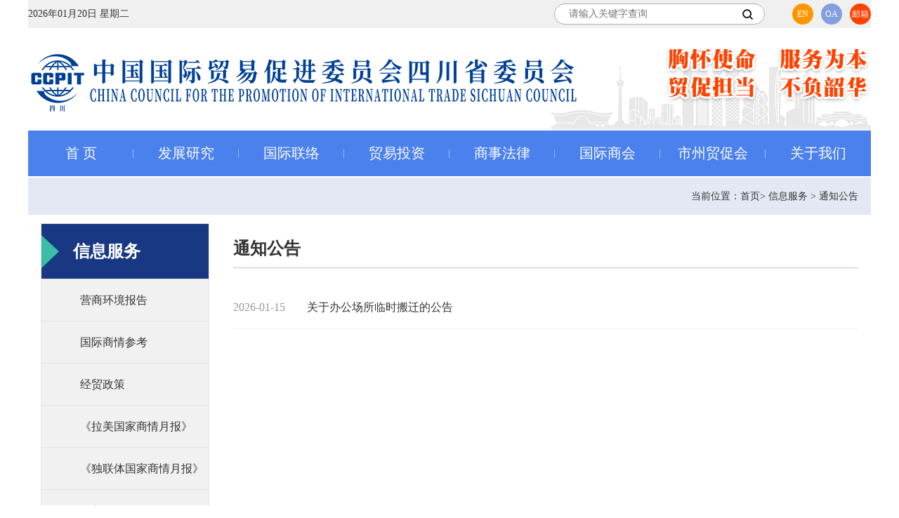

--- FILE ---
content_type: text/html; charset=utf-8
request_url: https://www.ccpit-sichuan.org/news.aspx?mid=95
body_size: 5503
content:

<!DOCTYPE html>

<html xmlns="http://www.w3.org/1999/xhtml">
<head><title>
	通知公告 - 中国国际贸易促进委员会四川省委员会
</title>
    <meta name="keywords" content="贸易促进委员会,贸促会,中国贸易促进委员会,四川贸促会,中国国际贸易促进委员会四川省委员会,中国国际商会四川商会,四川商会,ccpitsc," />
    <meta name="description" content="中国国际贸易促进委员会四川省委员会(简称四川省贸促会)，同时挂“中国国际商会四川商会”牌子。其会长(正厅级)、副会长(副厅级)按贸促会章程选举产生。内设秘书长、副秘书长。内设机构有办公室、国际合作部、会务信息部、展览部(挂展览办公室牌子)、法律事务部(挂出证认证部牌子)和机关党委。机关干部参照国家公务员管理。" />
    <meta charset="utf-8" /><meta name="format-detection" content="telephone=no" /><meta http-equiv="X-UA-Compatible" content="IE=edge,chrome=1" /><meta name="HandheldFriendly" content="true" /><link rel="stylesheet" type="text/css" href="css/style.css" /><link rel="stylesheet" type="text/css" href="css/swiper.min.css" />

    <script type="text/javascript" src="js/jquery.min.js"></script>
    <script type="text/javascript" src="js/swiper.min.js"></script>
    <script type="text/javascript" src="js/index.js"></script>
    <script src="/Inc/Search.js" type="text/javascript"></script>

</head>
<body>
    
<script type="text/javascript">
    function shousfo() {
        var kwd = $("#inkwd").val();
        if (kwd == "") {
            alert("请输入关键字……");
        } else {
            window.location.href = "/search.aspx?mid=100&kwd=" + kwd;
        }
    }
  
</script>
 <style>
         #roll {
            height: auto;
            width: 1200px;
		margin:0 auto;
            cursor: pointer;
            position: relative;
            z-index: 99999999999;
            animation: rollIn 1s forwards;
        }

        #roll img {
            height: auto;
            width: 100%;
           
        }
        @keyframes rollIn {
            0% { transform: translateY(-100%); opacity: 0; }
            100% { transform: translateY(0); opacity: 1; }
        }

        @keyframes rollOut {
            0% { transform: translateY(0); opacity: 1; }
            100% { transform: translateY(-100%); opacity: 0; }
        }
    </style>
<!--head-->


<script>
     // const imgElement = document.getElementById('roll');
           
       //     setTimeout(() => {
         //       imgElement.style.display = 'none';
           // }, 8000);
</script>
<div class="mchHead-top">
    <div class="w clearfix">
        <span class="time fl">2026年01月20日 星期二</span>
        <div class="tools fr">
            <a href="https://en.ccpit-sichuan.org/">EN</a> <a href="https://www.vstoa.com/oa/ccpitsc">OA</a><a href="http://mail.ccpit-sichuan.org">邮箱</a>
        </div>
        <div class="search fr">
            <input type="text" class="inpt" id="inkwd" placeholder="请输入关键字查询" maxlength="15" />
            <button class="btn" onclick="shousfo()"></button>
        </div>
    </div>
</div>
<div class="mchHead-site">
    <div class="w clearfix">
        <a href="index.aspx" class="logo fl">
            <img src="/images/logo.png"></a>
        <div class="slogan fr">
            <img src="/images/slogan.png">
        </div>
    </div>
</div>
<div class="mchHead-nav">
    <ul class="w clearfix">
        <li class="active">
            <a href="index.aspx" class="far">首    页</a>
        </li>
        <li>
            <a href="research.aspx?mid=111" class="far">发展研究</a>
            <div class="subNav">
                <a  href="/news.aspx?mid=241&sid=">专家智库</a><a  href="/danye.aspx?mid=242&sid=">数字贸易</a><a  href="/news.aspx?mid=193&sid=">企业调研</a><a  href="/news.aspx?mid=194&sid=">培训服务</a>
		<a href="news.aspx?mid=111&sid=">信息服务</a>
		<a href="news.aspx?mid=18&sid=">新闻中心</a>
            </div>
        </li>
        <li>
            <a href="contact.aspx?mid=83" class="far">国际联络</a>
            <div class="subNav">
                <a  href="/news.aspx?mid=83&sid=">贸易机会</a><a  href="/news.aspx?mid=82&sid=">对外交流</a><a  href="/danye.aspx?mid=84&sid=">联系方式</a><a  href="/danye.aspx?mid=172&sid=">合作伙伴</a><a  href="/danye.aspx?mid=256&sid=">驻蓉领事馆</a>
            </div>
        </li>
        <li>
            <a href="investment.aspx?mid=114" class="far">贸易投资</a>
            <div class="subNav">
                <a  href="/news.aspx?mid=150&sid=">贸易投资资讯</a><a  href="/news.aspx?mid=171&sid=">经贸活动</a><a  href="/news.aspx?mid=114&sid=">国内展会</a><a  href="/news.aspx?mid=115&sid=">国(境)外展会</a>
            </div>
        </li>
        <li>
            <a href="law.aspx?mid=86" class="far">商事法律</a>
            <div class="subNav">
		<a href="news.aspx?mid=285">商事认证</a>
		<a href="xhAbout.aspx?mid=86&sid=216">法律服务</a>
                <a  href="/news.aspx?mid=87&sid=">商事仲裁</a><a  href="/news.aspx?mid=91&sid=">最新动态</a><a  href="/news.aspx?mid=93&sid=">通知公告</a>
            </div>
        </li>
        <li>
            <a href="commerce.aspx?mid=53" class="far">国际商会</a>
            <div class="subNav">
                <a  href="/danye.aspx?mid=53&sid=">商会简介</a><a  href="/danye.aspx?mid=62&sid=">商会领导</a><a  href="/news.aspx?mid=243&sid=">秘书处机构</a><a  href="/news.aspx?mid=108&sid=">入会指南</a><a  href="/news.aspx?mid=79&sid=">商会动态</a><a  href="/members.aspx?mid=107&sid=">会员名录</a><a  href="/danye.aspx?mid=23&sid=">服务会员</a>
		<a href="news.aspx?mid=171&sid=">国际商情</a>
            </div>
        </li>
        <li><a href="danye.aspx?mid=249" class="far">市州贸促会</a>

        </li>
        <li>
            <a href="about.aspx?mid=106" class="far">关于我们</a>
            <div class="subNav">
                <a  href="/danye.aspx?mid=106&sid=">贸促会简介</a><a  href="/danye.aspx?mid=17&sid=">职能机构</a><a  href="/news.aspx?mid=276&sid=">主题教育</a><a  href="/news.aspx?mid=131&sid=">党的建设</a><a  href="/news.aspx?mid=196&sid=">定点帮扶</a><a  href="/news.aspx?mid=269&sid=">网络安全</a><a  href="/news.aspx?mid=21&sid=">信息公开</a><a  href="/news.aspx?mid=255&sid=">节约型机关</a>
            </div>
        </li>
    </ul>
</div>
<!--head End-->

    
    <!--当前位置-->
    <div class="pmain-add w">
        当前位置：首页> 信息服务 > 通知公告
    </div>
    <!--当前位置 End-->
    <!--main-->
    <div class="pmain w clearfix">
        <!--left-->
        
<div class="pleft fl">
    <h3 class="pleft-top">信息服务</h3>
    <div class="pleft-menu">
        <a href='news.aspx?mid=235''>营商环境报告</a><a href='news.aspx?mid=111''>国际商情参考</a><a href='news.aspx?mid=112''>经贸政策</a><a href='news.aspx?mid=169''>《拉美国家商情月报》</a><a href='news.aspx?mid=170''>《独联体国家商情月报》</a><a href='news.aspx?mid=277''>经贸资讯</a><a href='news.aspx?mid=95' class='active'>通知公告</a>
    </div>
    <div class="pleft-contact" >
      <h3 class="cn">联系方式</h3>
        <h4 class="en">Contact information</h4>
        <dl>
            <dt>（机关本部）咨询</dt>
            <!-- <dd style="font-size:14px">
地址：成都市金牛区蜀兴西街36号四川国际商会大厦1004室</dd>-->

<dd style="font-size:14px">因机关本部改造，目前临时地址：青羊区少城路27号少城大厦3楼310（人民公园地铁站D口）</dd>
	   <dd style="font-size:14px">联系电话：028-60590761</dd> 
	  <!--  <dd style="font-size:14px">电话：028-68909184 <br/>028-68909185</dd> -->
        </dl>
        <dl>
            <dt>（政务中心）咨询</dt>
            <dd style="font-size:14px">
地址：成都市青羊区草市街2号5楼四川省政务服务大厅四川省贸促会窗口</dd>
	    <dd style="font-size:14px">电话：028-67831630</dd>
        </dl>
        <dl>
            <dt><img src="images/qqq.png">QQ群：674037823<br/>&nbsp;&nbsp;&nbsp;&nbsp;&nbsp;&nbsp;&nbsp;&nbsp;&nbsp;&nbsp;&nbsp;&nbsp;&nbsp;&nbsp;&nbsp;&nbsp;&nbsp;&nbsp;446790204<br/>&nbsp;&nbsp;&nbsp;&nbsp;&nbsp;&nbsp;&nbsp;&nbsp;&nbsp;&nbsp;&nbsp;&nbsp;&nbsp;&nbsp;&nbsp;&nbsp;&nbsp;&nbsp;458444860<br/>&nbsp;&nbsp;&nbsp;&nbsp;&nbsp;&nbsp;&nbsp;&nbsp;&nbsp;&nbsp;&nbsp;&nbsp;&nbsp;&nbsp;&nbsp;&nbsp;&nbsp;&nbsp;904399187<br/></dt>
		<dt>邮箱： SCHFLB@126.com</dt>

        </dl>
    </div>
</div>


        <!--left End-->
        <!--right-->
        <div class="pright fr">
            <div class="pright-top clearfix">
                <h3 class="title fl">通知公告</h3>
                <div class="second fr">
                    
                </div>
            </div>
            <ul class="pright-news">
                

			
                        <li>
<!--DisplayNone_DATETIME_202503-->
<span>2026-01-15</span>

<a target="_Blank" href="newshow.aspx?mid=95&id=16758">关于办公场所临时搬迁的公告</a></li>
			
            </ul>
            <!--分页-->
            <div class="pright-page">
                
            </div>
            <!--分页 End-->
        </div>
        <!--right End-->
    </div>
    <!--main End-->

    
<script src="../Inc/jquery.js"></script>
<script src="../Inc/Search.js"></script>
<!--footer-->
<div class="mchFooter">
    <div class="w clearfix">
        <div class="mchFooter-contact fl">
            <p>办公地址：中国 · 成都 · 金牛区一品天下大街132号 四川国际商会会馆10-12层</p>
            <p>联系电话：（028）68909113</p>
            <p>办证咨询：机关本部（028）68909184　政务中心服务点（028）67831630</p>
            <p>传&nbsp;&nbsp;&nbsp;&nbsp;&nbsp;&nbsp;&nbsp;真：（028）68909100</p>
        </div>
        <ul class="mchFooter-code fr">
            <li>
                <img src="/images/140x140.jpg">
                <p>中国贸促会</p>
            </li>
            <li>
                <img src="/images/index_401.jpg">
                <p>四川省贸促会</p>
            </li>
            <li>
                <img src="/images/123456.jpg">
                <p>四川国际商会</p>
            </li>
            <li>
                <img src="/images/index_4.jpg">
                <p>四川省国际展览中心</p>
            </li>
            <li>
                <img src="/images/index_8.jpg">
                <p>贸法通</p>
            </li>
		 <li>
                <img src="/images/scjt.jpg">
                <p>四川调解中心</p>
            </li>
        </ul>
    </div>
</div>
<div class="mchFooter-copy">
    <div class="w">
<div style="width:300px;margin:0 auto; padding:20px 0;"><a target="_blank" href="http://www.beian.gov.cn/portal/registerSystemInfo?recordcode=51010602001367" style="display:inline-block;text-decoration:none;height:20px;line-height:20px;"><img src="/images/gongan.png" style="float:left;"/><p style="float:left;height:20px;line-height:20px;margin: 0px 0px 0px 5px; color:#939393;">川公网安备 51010602001367号</p></a>
</div>
        <img src="/images/blue.png">
        © 中国国际贸易促进委员会四川省委员会 版权所有 <a style="color: #fff;" href="https://beian.miit.gov.cn" target="_blank">蜀ICP备05030067号-1</a>      <!--网站访问量：<span class="orange">42593808</span>次<script type="text/javascript">var cnzz_protocol = (("https:" == document.location.protocol) ? " https://" : " http://");document.write(unescape("%3Cspan id='cnzz_stat_icon_1254472000'%3E%3C/span%3E%3Cscript src='" + cnzz_protocol + "s95.cnzz.com/stat.php%3Fid%3D1254472000%26show%3Dpic' type='text/javascript'%3E%3C/script%3E"));</script> -->
<script charset="UTF-8" id="LA_COLLECT" src="//sdk.51.la/js-sdk-pro.min.js"></script>
<script>LA.init({id: "JreBUd3sRsC8rTb4",ck: "JreBUd3sRsC8rTb4"})</script>
    </div>
</div>
<!--footer End-->

<!--飘窗-->
<div class="mchRight-sider" style="display:none;">
    <a href="javascript:void(0);">
        <img src="/images/piaochuang.png"></a>
</div>
<!--飘窗 End-->
<script language="JavaScript" type="text/javascript">
    ClickCount("spanCountPer/sysset/1/14");
</script>

    <link rel="stylesheet" type="text/css" href="css/ad.css" />
    <script type="text/javascript" src="js/floatingAd.js"></script>
    
</body>
</html>


--- FILE ---
content_type: text/html; charset=utf-8
request_url: https://www.ccpit-sichuan.org/Inc/Msgs.aspx?var=Count%2FspanCountPer%2Fsysset%2F1%2F14&ram=0.022879173035072142
body_size: 143
content:
Count|spanCountPer|42667874

--- FILE ---
content_type: text/css
request_url: https://www.ccpit-sichuan.org/css/style.css
body_size: 10716
content:
@charset "utf-8";
/* CSS Document */



body { background:#fff; background-size:cover auto;  font-size:14px; font-family: "Microsoft Yahei"; color:#333; -webkit-tap-highlight-color: transparent; min-width:1200px;}
input[type="text"], input[type="button"], input[type="submit"], input[type="reset"], textarea { font-family: "Microsoft Yahei"; -webkit-appearance: none; border-radius: 0; }
h1, h2, h3, h4, h5, h6 { font-weight: normal; }
ul, li, ol, dl, dt { list-style: none; }
img { border:0; vertical-align: top; max-width: 100% !important; }
a { text-decoration: none; color: #333; cursor: pointer; -webkit-transition: 0.3s; -moz-transition: 0.3s; -o-transition: 0.3s; transition: 0.3s; }
a:hover { text-decoration: none; color:#4b81ed; }
table { border-collapse: collapse; border: 0; }
* { margin: 0; padding: 0; border: 0; font-size: 100%; outline: none; box-sizing: border-box; -moz-box-sizing: border-box; -webkit-box-sizing: border-box; }
.clearfix:after { clear: both; content: ' '; display: block; font-size: 0; line-height: 0; visibility: hidden; width: 0; height: 0; }
.clearfix { zoom: 1 }
.fl { float: left; }
.fr { float: right; }
.w { width:1200px; margin: 0 auto; }
.hide { display: none; }


/**index**/
.mchHead-top{ background:#f0f0f0; padding:5px 0; line-height:30px; width:1200px; margin:auto;} 
.mchHead-top .search{ background:#fff; width:300px; height:30px; position:relative; border:1px #adadad solid; border-radius:20px;}
.mchHead-top .search .inpt{ background:none; float:left; padding-left:20px; width:100%; height:28px; line-height:28px;}
.mchHead-top .search .btn{ background:url(../images/search.png) no-repeat center; width:28px; height:28px; position:absolute; right:10px; top:0; cursor:pointer;}
.mchHead-top .tools { padding-left:28px;}
.mchHead-top .tools a{ background:#ff9600; font-family:Bebas; width:30px; height:30px; float:left; text-align:center; margin-left:11px; color:#fff; font-size:12px; border-radius:50px;}
.mchHead-top .tools a:nth-child(2){ background:#849fdf;}
.mchHead-top .tools a:last-child{ background:#ff4200;}

.mchHead-site{ width:1200px; margin:auto; background:#fff;}
.mchHead-site .w{ background:url(../images/mchHead-bg.png) no-repeat right bottom; padding:26px 0;}
.mchHead-nav{ width:100%; position:relative; z-index:99;}
/*.mchHead-nav.topFix{ background:#f1f1f1; position:fixed; left:0; top:20px;}*/
.mchHead-nav ul{ background:#4b81ed;}
.mchHead-nav li{ float:left; text-align:center; position:relative; width:12.5%;}
.mchHead-nav li:before{ content:''; background:#9cb7ec; width:1px; height:12px; position:absolute; right:0; top:50%; margin-top:-6px;}
.mchHead-nav li:last-child:before{ display:none;}
.mchHead-nav li a.far{ display:inline-block; font-size:20px; line-height:65px; color:#fff; position:relative;}
.mchHead-nav li a.far:before{ content:''; background:#fff; width:0; height:4px; position:absolute; left:50%; bottom:5px; transition:all 0.4s;}
.mchHead-nav li .subNav{ background:#4b81ed; width:100%; position:absolute; left:0; top:100%; padding:5px 0; display:none;}
.mchHead-nav li .subNav a{ display:block; font-size:16px; padding:8px 0; line-height:22px; color:#fff;}
.mchHead-nav li .subNav a:hover{ background:#fff; color:#4b81ed;}
.mchHead-nav li.active a.far{ width:100%; left:0;}



.mchBanner-floor{ background:#f1f1f1; padding-top:12px;}
.mchBanner{ position:relative; overflow:hidden;}
.mchBanner li{ position:relative; height:420px; overflow:hidden;}
.mchBanner li img{ width:100%;}
.mchBanner li .tit{ background:url(../images/banner-black.png) repeat-x bottom; padding:100px 20px 20px 20px; font-size:20px; color:#fff; width:100%; position:absolute; left:0; bottom:0; z-index:2; overflow:hidden; text-overflow:ellipsis; white-space:nowrap; }
.mchBanner .swiper-button-next, .mchBanner .swiper-button-prev{ background:url(../images/banner-arrow.png) no-repeat; width:33px; height:69px; margin-top:-35px;}
.mchBanner .swiper-button-prev{ background-position:0 0; left:0;}
.mchBanner .swiper-button-prev:hover{ background-position:-34px 0;}
.mchBanner .swiper-button-next{ background-position:0 -70px; right:0;}
.mchBanner .swiper-button-next:hover{ background-position:-34px -70px;}


.mchQuick-floor{ margin-top:15px;}
.mchQuick-floor a{ background:#688ed3; width:20%; float:left; padding:25px 20px 0 20px ; min-height:130px; border-left:1px #fff solid; border-right:1px #fff solid;}
.mchQuick-floor a .icon{ width:70px;}
.mchQuick-floor a .word{ width:calc(100% - 70px); padding-left:25px;}
.mchQuick-floor a .word .cn{ font-size:20px; color:#fff;}
.mchQuick-floor a .word .en{ font-size:12px; line-height:18px; color:rgba(255,255,255,.55); text-transform:uppercase; margin-bottom:8px;height: 35px;overflow : hidden;text-overflow: ellipsis;display: -webkit-box;-webkit-line-clamp: 2;-webkit-box-orient: vertical;}
.mchQuick-floor a:nth-child(2n+2){ background:#4e73bc;}


.mchNews-floor{ margin-top:15px;}
.mchNews-floor .w{ position:relative;}

.mchNews-Tab{ width:580px; position:absolute; right:0; top:0;}
.mchNews-Tab a{ background:#e8e8e8; width:50%; text-align:center; line-height:50px; font-size:24px; color:#666; float:left; position:relative; border-right:2px #fff solid;}
.mchNews-Tab a.active{ background:#5a7edb url(../images/word-bg.jpg) no-repeat left center; font-weight:bold; color:#fff;}
.mchNews-Tab a.active:before{content:''; height:0; width:0; display:block; border:5px transparent solid; border-bottom-width:0; border-top-color:#5a7edb; position:absolute; top:50px; left:50%; margin-left:-3px;}


.mchNews-figure{ width:580px; position:relative; overflow:hidden;}
.mchNews-figure li{ position:relative; height:380px; overflow:hidden;}
.mchNews-figure li .pic{ background-position:center; background-size:cover; width:100%; height:100%; display:inline-block; transition:all 0.4s;}
.mchNews-figure li .tit{ background:url(../images/banner-black.png) repeat-x bottom; font-size:16px; color:#fff; padding:110px 10px 15px 10px; width:100%; position:absolute; left:0; bottom:0; z-index:2; overflow:hidden; text-overflow:ellipsis; white-space:nowrap; }
/**.mchNews-figure li:hover .pic{ transform:scale(1.05); -moz-transform:scale(1.05); -webkit-transform:scale(1.05);}**/

.mchNews-figure .swiper-pagination{ width:auto !important; left:auto !important; right:8px; font-size:0; bottom:45px !important;}
.mchNews-figure .swiper-pagination-bullet{ background:#fff; width:10px; height:10px; margin:0 8px 0 0!important; transition:all 0.4s; opacity:1; }
.mchNews-figure .swiper-pagination-bullet-active{ background:#4b81ed;} 

.mchNews-list{ width:580px; padding-top:110px;}
.mchNews-list li{ padding:16px 0; overflow:hidden; border-bottom:1px #ececec solid;}
.mchNews-list li:last-child{ padding-bottom:0; border-bottom:0;}
.mchNews-list li .date{ text-align:center;}
.mchNews-list li .date .d{ font-size:20px; line-height:1; color:#333;}
.mchNews-list li .date .y{ background:#eaeaea; line-height:20px; font-size:16px; color:rgba(0,0,0,.7); margin-top:8px;}
.mchNews-list li .word{ width:calc(100% - 135px);}
.mchNews-list li .word .t{ font-size:16px; font-weight:bold; overflow:hidden; text-overflow:ellipsis; white-space:nowrap; }
.mchNews-list li .word .c{ color:#999; margin-top:10px; display: none;}


.mchActivit-floor{ background:#f1f1f1; padding:25px 0; width:1200px; margin:auto; margin-top:15px;}
.mchActivit-title .cn{ background:url(../images/mchActivit-tit.png) no-repeat center; font-size:24px; font-weight:bold; text-align:center;}
.mchActivit-title .en{ color:#666; text-align:center; margin-top:8px;}
.mchActivit-list{ margin-top:20px; overflow:hidden; margin-left:-20px;}
.mchActivit-list li{ width:calc(25% - 20px); float:left; margin-left:20px; text-align:center;}
.mchActivit-list li .pic{ height:142px; overflow:hidden;}
.mchActivit-list li .pic img{ max-height:100%; transition:all 0.4s;}
.mchActivit-list li .tit{ text-align:center; margin-top:10px; overflow:hidden; text-overflow:ellipsis; white-space:nowrap; }
.mchActivit-list li:hover .pic img{ transform:scale(1.05); -moz-transform:scale(1.05); -webkit-transform:scale(1.05);}


.mchTrade-floor{ margin-top:15px;}
.mchTrade-left{ width:380px;}
.mchTrade-title{ padding-bottom:12px; padding-left:9px; border-bottom:4px #0061ae solid;}
.mchTrade-title .cn{ font-size:24px; font-weight:bold;}
.mchTrade-title .en{ color:#666; padding:10px 0 0 12px;}
.mchTrade-title .mo{ background:url(../images/more.png) no-repeat; width:23px; height:23px; float:right; margin-top:6px;}
.mchTrade-list li{ background:#418ff9; margin-top:15px; padding:18px 17px 23px 17px;}
.mchTrade-list li:first-child{ margin-top:10px;}
.mchTrade-list li .t{ font-size:18px; font-weight:bold; color:#fff; overflow:hidden; text-overflow:ellipsis; white-space:nowrap; }
.mchTrade-list li .c{ margin-top:12px; line-height:24px; height:48px; overflow:hidden; color:rgba(255,255,255,.58);}
.mchTrade-list li:nth-child(2){ background:#136eea;}
.mchTrade-list li:nth-child(3){ background:#1360c9;}
.mchTrade-list li:nth-child(4){ background:#0e4b9e;}

.mchTrade-middle{ width:410px; padding-left:45px;}
.mchTrade-oppor + .mchTrade-oppor{ margin-top:45px;}
.mchTrade-oppor-list li{ font-size:16px; position:relative; padding-left:25px; margin-top:22px; line-height: 24px; overflow:hidden; text-overflow:ellipsis; white-space:nowrap;}
.mchTrade-oppor-list li:before{ content:''; background:#3366cc; width:5px; height:5px; position:absolute; left:9px; top:50%; transform:translateY(-50%);}

.mchTrade-right{ width:350px;}
.mchTrade-service + .mchTrade-oppor{ margin-top:49px;}
.mchTrade-service-menu{ background:url(../images/service-bg.png) no-repeat; height:210px; position:relative; margin-top:16px;}
.mchTrade-service-menu a{ padding-top:50px; font-size:15px; position:absolute;}
.mchTrade-service-menu a:nth-child(1){ color:#30960c; left:10px; top:15px;}
.mchTrade-service-menu a:nth-child(2){ color:#2b65cb; right:10px; top:15px;}
.mchTrade-service-menu a:nth-child(3){ color:#d58700; left:10px; bottom:15px;}
.mchTrade-service-menu a:nth-child(4){ color:#2e3e88; right:10px; bottom:15px;}
.mchTrade-service-menu a:nth-child(5){ width:90px; text-align:center; color:#006600; line-height:22px; left:50%; margin-left:-45px; top:55px;}


.mchTrain-floor{ background:#f1f1f1; padding:30px 0 20px 0; width:1200px; margin:auto; margin-top:15px;}
.mchTrain-pic{ text-align:center; font-size:0;}
.mchTrain-pic li{ display:inline-block; vertical-align:top; padding:0 55px;}
.mchTrain-news{ margin-top:28px;}
.mchTrain-news .n-tit{ background:#d36f04; line-height:25px; color:#fff; padding:0 8px; border-radius:5px;}
.mchTrain-news .n-list{ width:calc(100% - 90px); line-height:25px; height:25px; overflow:hidden;}
.mchTrain-news .n-list li span{ margin-left:45px; color:#999;}


.mchLinks-floor{ margin-top:15px;}
.mchLinks{ overflow:hidden;}
.mchLinks li{ height:50px; position:relative; border:1px #e9e9e9 solid;}
.mchLinks li img{ max-height:100%; position:absolute; left:50%; top:50%; transform:translate(-50%,-50%);}


.mchFooter{ background:#fff; margin-top:15px; padding:15px 0; border-top:1px #d9d9d9 solid;}
.mchFooter-contact{ line-height:30px;}
.mchFooter-code li{ float:left; text-align:center; margin-left:15px; color:#666;}
.mchFooter-code li img{ width:94px; margin-bottom:10px; border:1px #e9e9e9 solid;}
.mchFooter-copy{ background:#363636; text-align:center; padding:13px 0; line-height:23px; color:#dbdbdb;}
.mchFooter-copy .orange{ color:#ffc600;}

.mchRight-sider{ width:142px; position:fixed; right:15px; top:50%; transform:translateY(-50%); z-index:1000;}
.mchRight-sider a{ display:block; border-radius:50%; box-shadow:2px 0 8px rgba(0,0,0,.55);}


/**二级页面**/
.pmain-add{ background:#e3e8f4; line-height:53px; padding-right:18px; text-align:right; margin-top:2px;}
.pmain{ background:#fff; padding:12px 18px 30px 18px;}
.pleft{ width:240px;}
.pleft-top{ background:#183884 url(../images/pleft-top.jpg) no-repeat left center; font-size:24px; font-weight:bold; color:#fff; line-height:78px; padding-left:45px; border:1px #e5e5e5 solid;}
.pleft-menu a{ background:#f1f1f1; font-size:16px; line-height:59px; position:relative; padding-left:55px; display:block;  border:1px #e5e5e5 solid; border-top:0;}
.pleft-menu a.active, .pleft-menu a:hover{ font-weight:bold; color:#2e67da;}
.pleft-menu a.active:before, .pleft-menu a:hover:before{ content:''; background:url(../images/pleft-arrow.png) no-repeat; width:16px; height:16px; position:absolute; right:29px; top:50%; transform:translateY(-50%);}
.pleft-contact{ background:#4e73bc url(../images/pleft-contact.jpg) no-repeat right top; margin-top:33px; padding:20px; color:#fff;}
.pleft-contact .cn{ font-size:22px; font-weight:bold;}
.pleft-contact .en{ padding:8px 0 10px 0; border-bottom:1px  solid rgba(255,255,255,.25);}
.pleft-contact dl{ margin-top:20px;}
.pleft-contact dl dt{ line-height:22px;}
.pleft-contact dl dd{ font-size:18px;}

.pright{ width:890px;}
.pright-top{ padding:20px 0 10px 0; border-bottom:3px #e5e8ef solid;}
.pright-top .title{ font-size:24px; font-weight:bold;}
.pright-top .second a{ padding:0 18px; float:left; line-height:31px; position:relative; font-size:16px;}
.pright-top .second a:after{ content:''; background:#d4d4d4; width:1px; height:13px; position:absolute; right:0; top:50%; transform:translateY(-50%);}
.pright-top .second a:last-child:after{ display:none;}
.pright-top .second a.active{ font-weight:bold;}
.pright-top .second a.active:before{ content:''; background:#4b81ed; width:100%; height:6px; position:absolute; left:0; bottom:-13px;}

.pright-about{ font-size:16px; line-height:36px; padding-top:35px; text-align:justify;}
.pright-news{ padding-top:25px;}
.pright-news li{ line-height:60px; font-size:16px; overflow:hidden; text-overflow:ellipsis; white-space:nowrap; border-bottom:1px #f1f1f1 solid;}
.pright-news li span{ min-width:105px;  color:#999; float:left;}

.pright-page{ padding-top:40px; font-size:0; text-align:center;}
.pright-page a{ background:#eee; width:40px; line-height:40px; margin:0 5px; vertical-align:top; display:inline-block; font-size:14px; color:#666; }
.pright-page a:first-child{ display:none;}
.pright-page a:first-child + a{ background:#eee url(../images/page.png) no-repeat center; font-size:0; text-indent:-9999px;}
.pright-page a:last-child{ display:none;}
.pright-page a:nth-last-child(2), .pright-page a:nth-last-child(2):hover{ background:#eee url(../images/page.png) no-repeat center; font-size:0; text-indent:-9999px; transform:rotate(180deg);}
.pright-page .nowpage{ background:#4e73bc; width:40px; line-height:40px; margin:0 5px; vertical-align:top; display:inline-block; font-size:14px; color:#fff;}
.pright-page a:hover{ background:#4e73bc; color:#fff;}


.pnews-dateTop{ padding:25px 0 15px 0; text-align:center; border-bottom:1px #e5e8ef solid;}
.pnews-dateTop .t{ font-size:24px; padding-bottom:15px;}
.pnews-dateTop .c span{ padding:0 10px; color:#999;}
.pnews-dateInfo{ font-size:16px; line-height:32px; padding-top:30px; text-align:justify;}
.pnews-dateInfo table{ margin: auto;}


/**关于我们**/
.pbanner{ background-position:center; background-size:cover; margin-top:2px; height:98px; position:relative;}
.pbanner .cn{ font-size:30px; font-weight:bold; color:#fff; position:absolute; left:50px; top:30px;}

.pabout-left{ width:840px;}
.pabout-info{ background:#f2f2f2; padding:35px 20px 15px 20px;}
.pabout-info .cn{ font-size:24px; font-weight:bold; color:#183884;}
.pabout-info .en{ font-size:12px; color:#7c7c7c; margin-top:8px;}
.pabout-info .txt{ line-height:30px; margin-top:25px; height:150px; overflow:hidden; text-indent:2rem;}
.pabout-info .mo{ display:block; text-align:right; color:#334b83; margin-top:40px;}
.pabout-news{ margin-top:55px;}
.pabout-news-title{ border-bottom:5px #e8e8e8 solid; padding:0 85px 10px 15px; position:relative;}
.pabout-news-title .cn{ font-size:24px; font-weight:bold; float:left;}
.pabout-news-title .en{ float:left; color:#666; padding:10px 0 0 10px;}
.pabout-news-title .tab{ padding-top:10px;}
.pabout-news-title .tab a{ float:left; margin-left:30px; line-height:26px; position:relative; font-size:16px;line-height:26px;}
.pabout-news-title .tab a.active:before{ content:''; background:#3e72da; width:100%; height:5px; position:absolute; bottom:-15px; left:0;}
.pabout-news-title .mo{ background:url(../images/more.png) no-repeat; width:23px; height:23px; position:absolute; right:12px; bottom:10px;}
.pabout-news-list{ padding-top:10px;}
.pabout-news-list ul{ display:none;}
.pabout-news-list ul:first-child{ display:block;}
.pabout-news-list li{ line-height:48px; overflow:hidden; text-overflow:ellipsis; white-space:nowrap; font-size:16px; border-bottom:1px #ececec solid;}
.pabout-news-list li span{ min-width:90px; float:left; color:#4e84cb; font-size:18px;}

.pabout-right{ width:290px;}
.pabout-right-figure a{ display:block; margin-top:39px;}
.pabout-right-figure a:first-child{ margin-top:0;}
.pabout-right-Inst{ border:1px #e5e5e5 solid; margin-top:30px; padding:25px 12px 13px 12px;}
.pabout-right-Inst .tit{ font-size:24px; font-weight:bold; padding-bottom:13px; border-bottom:1px #e7e7e7 solid;}
.pabout-right-Inst .tit label{ color:#666; padding:10px 0 0 10px; font-size:14px; font-weight:normal;}
.pabout-right-Inst .links{ padding-top:9px;}
.pabout-right-Inst .links a{ background:#e7f0fa; display:block; line-height:45px; margin-top:6px; padding-left:34px; font-size:16px;}
.pabout-right-Inst .links a:hover{ background:#3e72da; color:#fff;}


/**国际联络**/
.pinter-left{ width:760px; padding-top:30px;}
.pinter-right{ width:360px; padding-top:20px;}
.pinter-trade-title{ padding-bottom:10px; position:relative; border-bottom:4px #0061ae solid;}
.pinter-trade-title .cn{ font-size:24px; float:left; font-weight:bold;}
.pinter-trade-title .en{ padding:10px 0 0 15px; color:#666; float:left;}
.pinter-trade-title .mo{ background:url(../images/more.png) no-repeat; width:23px; height:23px; position:absolute; right:0; bottom:10px;}
.pinter-trade-list{ padding-top:6px;}
.pinter-trade-list li{ width:370px; float:left; font-size:16px; line-height:48px; overflow:hidden; text-overflow:ellipsis; white-space:nowrap; border-bottom:1px #ececec solid;}
.pinter-trade-list li:nth-child(2n+2){ float:right;}
.pinter-trade-list li span{ min-width:70px; float:left; font-size:18px; color:#4e84cb;}
.pinter-trade-list li:last-child{ border-bottom:0;}
.pinter-trade-list li:nth-last-child(2){ border-bottom:0;}

.pinter-area{ background:#f7f7f7; margin-top:32px; padding:25px 15px 15px 15px;}
.pinter-area .pinter-trade-title{ border:0;}

.pinter-contact{ background:#22acc5; position:relative; padding:25px 15px 75px 15px;}
.pinter-contact .pinter-trade-title{ padding-bottom:15px; border-width:1px; border-color:rgba(255,255,255,.25);}
.pinter-contact .pinter-trade-title .cn{ color:#fff;}
.pinter-contact .pinter-trade-title .en{ color:#fff;}
.pinter-contact-list{ padding-top:8px;}
.pinter-contact-list dl{ margin-top:20px; color:#fff;}
.pinter-contact-list dl dt{ min-width:145px; font-size:16px; float:left; text-align:right;}
.pinter-contact-list dl dd{ overflow:hidden; font-size:20px;}
.pinter-trade-more{ background:#1290a7; width:100%; display:block; position:absolute; left:0; bottom:0; text-align:center; color:#fff !important; font-size:16px; line-height:46px;}

.pinter-expo{ margin-top:45px; padding:20px 12px 6px 12px; border:1px #e5e5e5 solid;}
.pinter-expo .pinter-trade-title{ padding-bottom:12px; border-width:1px; border-color:#e7e7e7;}
.pinter-expo .pinter-trade-title .cn{ font-size:20px;}
.pinter-expo .pinter-trade-title .en{ padding:8px 0 0 2px;}
.pinter-expo-list{ padding-top:10px;}
.pinter-expo-list li{ line-height:30px; padding:9px 0; font-size:16px; overflow:hidden; text-overflow:ellipsis; white-space:nowrap; border-bottom:1px #ececec solid;}
.pinter-expo-list li:last-child{ border-bottom:0;}
.pinter-expo-list li img{ height:30px; margin-right:20px;}

.pinter-partners{ background:#f7f7f7; padding:25px 12px 20px 12px; margin-top:35px; border-top:6px #4b81ed solid;}
.pinter-partners-title{ text-align:center;}
.pinter-partners-title .cn{ font-size:24px; font-weight:bold;}
.pinter-partners-title .en{ color:#666; margin-top:5px;}
.pinter-partners-list{ margin-top:25px;}
.pinter-partners-list .table{ width:550px;}
.pinter-partners-list .table thead th{ background:#e7e7e7; font-weight:normal; text-align:left; line-height:30px;}
.pinter-partners-list .table thead th:first-child{ padding-left:40px;}
.pinter-partners-list .table tbody td{ padding:9px 0; overflow:hidden; text-overflow:ellipsis; white-space:nowrap; }
.pinter-partners-list .table tbody td:first-child{ padding-left:40px;}
.pinter-partners-more{ text-align:center; padding-top:25px;}
.pinter-partners-more a{ background:#567fd0; line-height:41px; display:inline-block; font-size:16px; color:#fff; padding:0 44px;}


/**商事法律**/
.pcomm-certif{ background:#fff; width:570px; padding:35px 30px 15px 30px; min-height:381px; border:1px #e5e5e5 solid;}
.pcomm-certif .pinter-trade-title{ border:0;}
.pcomm-certif-links a{ background:#b9d3f7; width:229px; float:left; line-height:44px; font-size:16px; padding-left:49px; margin-top:28px; border-left:5px #70acff solid;}
.pcomm-certif-links a:nth-child(2n+2){ float:right;}
.pcomm-certif-links a:hover{ background:#6095e4; color:#fff; border-color:#4b81ed;}

.pcomm-law{ width:570px; padding:35px 25px 25px 25px; min-height:381px; border:1px #e5e5e5 solid;}
.pcomm-law .pinter-trade-title{ padding-bottom:15px; border-bottom:1px #e5e5e5 solid;}
.pcomm-law-links{ text-align:center; font-size:0;}
.pcomm-law-links a{ display:inline-block; vertical-align:top; min-width:25%; padding:25px 0 6px 0;}
.pcomm-law-links a .icon{ width:72px; display:inline-block; vertical-align:top;}
.pcomm-law-links a .name{ font-size:16px; margin-top:12px; line-height: 21px;}

.pcomm-left{ width:740px;}
.pcomm-news{ margin-top:30px;}
.pcomm-news-line{ margin-top:30px;}
.pcomm-news-line .pic{ width:214px; max-height:141px; overflow:hidden;}
.pcomm-news-line .word{ width:480px; margin-top:-4px;}
.pcomm-news-line .word .t{ font-size:18px; font-weight:bold; line-height:30px; max-height:60px; overflow:hidden;}
.pcomm-news-line .word .d{ display:block; color:#4e84cb; padding:13px 0;}
.pcomm-news-line .word .c{ line-height:24px; color:#666; max-height:48px; overflow:hidden;}
.pcomm-news-list{ padding-top:20px;}
.pcomm-news-list li{ line-height:48px; overflow:hidden; text-overflow:ellipsis; white-space:nowrap; font-size:16px; border-bottom:1px #ececec solid;}
.pcomm-news-list li span{ min-width:90px; float:left; color:#4e84cb; font-size:18px;}

.pcomm-warn{ margin-top:35px;}
.pcomm-warn-list{ padding-top:10px;}
.pcomm-warn-list li{ background:url(../images/warn.png) no-repeat left center; padding-left:50px; overflow:hidden; text-overflow:ellipsis; white-space:nowrap;  font-size:16px; line-height:60px; border-bottom:1px #ececec solid;}
.pcomm-right{ width:363px;}
.pcomm-notice{ margin-top:30px;}
.pcomm-notice-list{ padding-top:15px;}
.pcomm-notice-list li{ font-size:16px; line-height:45px; position:relative; overflow:hidden; text-overflow:ellipsis; white-space:nowrap; padding-left:17px;}
.pcomm-notice-list li:before{ content:''; background:#3366cc; width:5px; height:5px; position:absolute; left:0; top:50%; transform:translateY(-50%);}

.pcomm-contact{ background:#4e73bc url(../images/pleft-contact.jpg) no-repeat right top; margin-top:33px; padding:35px 15px 17px 20px; color:#fff; margin-top:30px;}
.pcomm-contact .pinter-trade-title{ padding-bottom:15px; border-bottom:1px solid rgba(255,255,255,.25);}
.pcomm-contact .pinter-trade-title .en{ color:#fff;}
.pcomm-contact-txt{ padding-top:5px;}
.pcomm-contact-txt dl{ margin-top:24px; line-height:22px; font-size:16px;}
.pcomm-contact-txt dl dt{ float:left;}
.pcomm-contact-txt dl dd{ font-size:20px; overflow:hidden;}
.pcomm-contact-txt dl dd .num{ margin-top:20px;}


/**贸易投资**/
.pinvest-exhib{ background:#f1f1f1; margin-top:50px; padding:25px 10px 20px 10px; border:1px #e5e5e5 solid;}
.pinvest-exhib + .pinvest-exhib{ margin-top:30px;}
.pinvest-exhib + .pinvest-exhib .pinvest-exhib-title .cn:before{ display:none;}
.pinvest-exhib-title{ position:relative; padding-bottom:10px; border-bottom:2px #e2dfdf solid;}
.pinvest-exhib-title .cn{ font-size:24px; font-weight:bold; position:relative;}
.pinvest-exhib-title .cn:before{ content:''; background:#4b81ed; width:100%; height:5px; position:absolute; left:0; bottom:-11px;}
.pinvest-exhib-title .mo{ background:url(../images/more.png) no-repeat; width:23px; height:23px; position:absolute; right:0; bottom:10px;}
.pinvest-exhib-list{ margin-left:-30px; margin-top:40px; position:relative;}
.pinvest-exhib-list li{ width:calc(33.33% - 30px); float:left; margin-left:30px;}
.pinvest-exhib-list li .pic{ height:140px; overflow:hidden;}
.pinvest-exhib-list li .pic img{ width:100%; display:block; transition:all 0.4s;}
.pinvest-exhib-list li .tit{ line-height:24px; margin-top:12px; max-height:48px; overflow:hidden;}
.pinvest-exhib-list li:hover .pic img{ transform:scale(1.05); -moz-transform:scale(1.05); -webkit-transform:scale(1.05);}

.pinvest-exhib-tab{ padding:10px 40px 0 0 ;}
.pinvest-exhib-tab a{ float:left; padding:0 20px; line-height:26px; position:relative; border-right:1px #bfbfbf solid;}
.pinvest-exhib-tab a:last-child{ border-right:0;}
.pinvest-exhib-tab a.active:before{content:''; background:#4b81ed; width:100%; height:5px; position:absolute; left:0; bottom:-11px;}
.pinvest-exhib-swith ul{ display:none;}
.pinvest-exhib-swith ul:first-child{ display:block;}

.pinvest-activity{ margin-top:30px;}
.pinvest-activity .mchTrade-list li{ margin-top:6px; padding:15px 17px 15px 17px;}

.pinvest-expo{ margin-top:35px; padding:25px 15px 15px 15px; border:1px #e5e5e5 solid;}
.pinvest-expo .pinter-trade-title{ border-bottom:1px #e7e7e7 solid;}
.pinvest-expo-info{ margin-top:15px;}
.pinvest-expo-info .txt{ line-height:24px; max-height:72px; overflow:hidden; margin-top:10px;}



/**代表大会**/
.behalf-main{ /**background-image:url(../images/behalf-bg.jpg);**/ background-attachment:fixed; background-position:top center; background-size:cover; height:100vh; overflow-y:auto;}
.behalf-title{ padding:100px 0 70px 0; text-align:center;}
.behalf-warp{ background:#fff; padding:35px 60px;}



/**国际商会**/
.pchamber-about .word{ width:465px;}
.pchamber-about .word .cn{ font-size:24px; font-weight:bold;}
.pchamber-about .word .en{ margin-top:8px; font-size:14px;}
.pchamber-about .word .tc{ font-size:16px; line-height:30px; text-align:justify; margin-top:25px;}
.pchamber-about .word .tc .view{ color:#4e73bc;}
.pchamber-about .figure{ width:273px;}

.pchamber-Member{ background:#f0f0f0; margin-top:35px; padding:23px 20px 15px 20px;}
.pchamber-Member .pinter-trade-title{ border-bottom:2px #dcdcdc solid;}
.pchamber-Member .pinter-trade-title .mo{ background:url(../images/more-hover.png) no-repeat;}
.pchamber-Member-list{ margin-top:20px;}
.pchamber-Member-list .m-tab{ width:183px;}
.pchamber-Member-list .m-tab a{ background:#dfdfdf url(../images/member-bg.jpg) no-repeat right; line-height:42px; display:block; margin-bottom:5px; font-size:16px; padding-left:20px; border-left:4px #dfdfdf solid;}
.pchamber-Member-list .m-tab a.active{ background:#fff; color:#3172cb; font-weight:bold; border-color:#3172cb;}
.pchamber-Member-list .m-cont{ background:#fff; width:calc(100% - 183px); padding:17px 0;}
.pchamber-Member-list .m-cont dd{ position:relative; display:none;}
.pchamber-Member-list .m-cont dd:first-child{ display:block;}
.pchamber-Member-list .m-cont dd:before{ content:''; background:#f0f0f0; width:1px; height:100%; position:absolute; left:50%; top:0;}
.pchamber-Member-list .m-cont dd a{ width:50%; float:left; font-size:16px; line-height:33px; padding-left:30px; overflow:hidden; text-overflow:ellipsis; white-space:nowrap; }

.pchamber-quick a{ background:#f1f1f1; display:block; line-height:52px; font-size:20px; font-weight:bold; color:#2e58ac; font-style:italic; margin-top:10px; padding:9px 0 9px 23px;}
.pchamber-quick a img{ width:52px; margin-right:30px;}

.pchamber-secretariat{ margin-top:25px; padding:20px 11px 15px 11px; border:1px #e5e5e5 solid;}
.pchamber-secretariat .pinter-trade-title{ border-bottom:1px #dcdcdc solid;}
.pchamber-secretariat-list a{ background:#f1f1f1 url(../images/secretariat-line.png) no-repeat center; display:block; text-align:center; font-size:18px; line-height:60px; font-weight:bold; margin-top:20px;}

.pchamber-contact{ background:#ca8c34 url(../images/pchamber-contact.jpg) no-repeat right top; min-height:265px; padding:40px 20px 0 20px; color:#fff; margin-top:30px;}
.pchamber-contact .pinter-trade-title{ padding-bottom:15px; border-bottom:1px solid rgba(255,255,255,.25);}
.pchamber-contact .pinter-trade-title .en{ color:#fff;}
.pchamber-contact-txt{ padding-top:20px;}
.pchamber-contact-txt dl{ margin-top:20px; line-height:22px; font-size:16px;}
.pchamber-contact-txt dl dt{ float:left;}
.pchamber-contact-txt dl dd{ font-size:20px; overflow:hidden;}
.pchamber-contact-txt dl dd .num{ margin-top:20px;}
 

/**发展研究**/
.pdevelf-floor{ margin-top:30px;}
.pdevelf-news{ width:620px;}
.pdevelf-newsTitle{ padding-bottom:14px; position:relative; border-bottom:4px #e7e7e7 solid;}
.pdevelf-newsTitle .tab a{ float:left; font-size:21px; color:#666; position:relative; padding:0 30px;}
.pdevelf-newsTitle .tab a:before{ content:''; background:#9f9f9f; width:1px; height:13px; position:absolute; right:0; top:50%; margin-top:-6px;}
.pdevelf-newsTitle .tab a:last-child:before{ display:none;}
.pdevelf-newsTitle .tab a.active{ font-weight:bold; color:#000;}
.pdevelf-newsTitle .tab a.active:after{ content:''; background:#0061ae; width:100%; height:4px; position:absolute; left:0; bottom:-18px;}
.pdevelf-newsTitle .more{ background:url(../images/more.png) no-repeat; width:23px; height:23px; position:absolute; right:0; bottom:14px;}
.pdevelf-newsList{ padding-top:5px;}
.pdevelf-newsList ul{ display:none;}
.pdevelf-newsList ul:first-child{ display:block;}
.pdevelf-newsList li{ font-size:16px; line-height:48px; overflow:hidden; text-overflow:ellipsis; white-space:nowrap;  border-bottom:1px #ececec solid;}
.pdevelf-newsList li:last-child{ border-bottom:0;}
.pdevelf-newsList li span{ min-width:68px; float:left; font-size:18px; color:#4e84cb;}

.pdevelf-behalf{ width:520px;}
.pinter-trade-line{ margin-top:20px;}
.pinter-trade-line li{ width:242px; float:left;}
.pinter-trade-line li .pic{ height:146px; overflow:hidden;}
.pinter-trade-line li .pic img{ width:100%; display:block; transition:all 0.4s;}
.pinter-trade-line li .tit{ font-size:16px; margin-top:8px; overflow:hidden; text-overflow:ellipsis; white-space:nowrap; }
.pinter-trade-line li:hover .pic img{ transform:scale(1.05); -moz-transform:scale(1.05); -webkit-transform:scale(1.05);}
.pinter-trade-line li:last-child{ float:right;}
.pinter-trade-line + .pcomm-news-list{ padding-top:10px;}
.pinter-trade-line + .pcomm-news-list li:last-child{ border-bottom:0;}
.pinter-trade-line + .pcomm-news-list li span{ min-width:70px;}


.pdevelf-infor{ width:764px;}
.pdevelf-inforBox{ background:#f7f7f7; padding:25px 20px 35px 20px;}
.pdevelf-inforBox .pinter-trade-title{ border-bottom:0;}
.pdevelf-inforLink{ margin-top:25px; margin-left:-25px; position:relative;}
.pdevelf-inforLink a{ background:#fff; width:calc(20% - 25px); min-height:177px; padding-top:21px; text-align:center; float:left; margin-left:25px; border:3px #59a63e solid; border-radius:5px;}
.pdevelf-inforLink a .icon{ width:53px; display:inline-block; vertical-align:top;}
.pdevelf-inforLink a .name{ font-size:16px; line-height:18px; display:block; margin-top:15px; color:#59a63e;}
.pdevelf-inforLink a:nth-child(2){ border-color:#376edc;}
.pdevelf-inforLink a:nth-child(2) .name{ color:#376edc;}
.pdevelf-inforLink a:nth-child(3){ border-color:#006600;}
.pdevelf-inforLink a:nth-child(3) .name{ color:#006600;}
.pdevelf-inforLink a:nth-child(4){ border-color:#e09e11;}
.pdevelf-inforLink a:nth-child(4) .name{ color:#e09e11;}
.pdevelf-inforLink a:nth-child(5){ border-color:#2e3e88;}
.pdevelf-inforLink a:nth-child(5) .name{ color:#2e3e88;}

.pdevelf-digital{ background:url(../images/digital-bg.jpg) no-repeat left center; margin-top:40px; min-height:183px;}
.pdevelf-digital .title{ width:210px; padding-top:30px;}
.pdevelf-digital .word{ width:530px; font-size:16px; line-height:30px;}
.pdevelf-digital .word .m{ color:#4e73bc;}

.pdevelf-research{ width:365px; padding:25px 12px 60px 12px; position:relative; border:1px #e5e5e5 solid;}
.pdevelf-research-title{ padding-bottom:12px; border-bottom:1px #e7e7e7 solid;}
.pdevelf-research-title a{ width:50%; text-align:center; float:left; font-size:24px; position:relative;}
.pdevelf-research-title a.active{ font-weight:bold;}
.pdevelf-research-title a.active:before{ content:''; background:#5a7edb; width:100%; height:4px; position:absolute; left:0; bottom:-12px;}
.pdevelf-research-list{ padding-top:10px;}
.pdevelf-research-list ul{ display:none;}
.pdevelf-research-list ul:first-child{ display:block;}
.pdevelf-research-list li{ font-size:16px; line-height:48px; overflow:hidden; text-overflow:ellipsis; white-space:nowrap; position:relative; padding-left:18px; border-bottom:1px #ececec solid;}
.pdevelf-research-list li:before{ content:''; background:#5a7edb; width:5px; height:5px; position:absolute; left:4px; top:50%; margin-top:-3px;}
.pdevelf-research-list li:last-child{ border-bottom:0;}
.pdevelf-research-more{ background:#f7f7f7; width:100%; font-size:16px; color:#666; text-align:center; display:block; line-height:45px; position:absolute; left:0; bottom:0;}
.pdevelf-research-more:hover{ background:#4e73bc; color:#fff;}

.pdevelf-experts{ margin-top:30px;}
.pdevelf-experts-list{ margin-top:28px; margin-left:-30px; position:relative;}
.pdevelf-experts-list li{ width:calc(14.28% - 30px); float:left; text-align:center; margin-left:30px;}
.pdevelf-experts-list li .pic{ height:160px; overflow:hidden;}
.pdevelf-experts-list li .pic img{ width:100%; display:block; transition:all 0.4s;}
.pdevelf-experts-list li .name{ font-size:16px; text-align:center; margin-top:12px;}
.pdevelf-experts-list li:hover .pic img{ transform:scale(1.05); -moz-transform:scale(1.05); -webkit-transform:scale(1.05);}

/**调查表**/
.main { background: url(../images/dc_2.jpg) repeat-y; width: 1003px; margin: 0 auto; }
.main-tc { background: url(../images/dc_1.jpg) no-repeat; /*width: 803px;*/ padding-top: 240px; padding-left: 100px; padding-right: 100px; font-family: microsoft yahei; }
.question { padding: 10px 0; border-bottom: 1px solid #EFEFEF; }
.question-tit { font-size: 15px; color: #444444; font-weight: bold; height: auto; line-height: 20px; }
.question-tit .num { font-weight: bold; width: 28px; float: left; }
.question-tit .txt { overflow: hidden; zoom: 1; }
.question-radio { clear: both; padding-top: 5px; padding-left: 24px; padding-bottom: 5px; font-size: 14px; color: #333333;  }
.question-radio ul{ list-style:none; padding:0px; margin:0px; }
.question-radio li { line-height: 30px; position: relative; list-style:none; }
.question-radio li .radio { position: absolute; top: 9px; }
.question-radio li .textarea { width: 775px; height: 150px; overflow: hidden; padding: 5px; }
.question-radio li label { display: block; padding-left: 20px; }
.question-info { line-height: 30px; font-size: 18px; padding: 10px 0; }
.question-btn { text-align: center; padding: 30px 0; }
.question-btn .submitbutton { display: inline-block; height: 30px; line-height: 30px; border: 0; cursor: pointer; background: #f17819; font-size: 16px; color: #fff; border-radius: 5px; padding: 0 15px; font-family: microsoft yahei; }


/**20大**/
.twenty-left{ width:573px; padding-right:40px; border-right:1px #bfbfbf dashed;}
.twenty-left-title{ font-size:30px; font-weight:bold; color:#af0017; line-height:1; padding-bottom:28px;}
.twenty-left .pright-news{ padding-top:0;}

.twenty-left-thumb{ width:100%; position:relative; overflow:hidden;}
.twenty-left-thumb li{ position:relative; height:316px; overflow:hidden;}
.twenty-left-thumb li .pic{ background-position:center; background-size:cover; width:100%; height:100%; display:inline-block; transition:all 0.4s;}
.twenty-left-thumb li .tit{ background:url(../images/banner-black.png) repeat-x bottom; font-size:16px; color:#fff; padding:110px 10px 15px 10px; width:100%; position:absolute; left:0; bottom:0; z-index:2; overflow:hidden; text-overflow:ellipsis; white-space:nowrap; }
.twenty-left-thumb .swiper-pagination{ width:auto !important; left:auto !important; right:8px; font-size:0; bottom:45px !important;}
.twenty-left-thumb .swiper-pagination-bullet{ background:#fff; width:10px; height:10px; margin:0 8px 0 0!important; transition:all 0.4s; opacity:1; }
.twenty-left-thumb .swiper-pagination-bullet-active{ background:#4b81ed;} 


.twenty-right{ width:503px;}
.twenty-right .pright-news{ padding-top:11px;}

.seventy-tab{ margin-bottom:34px; padding:0 20px;}
.seventy-tab a{ background:#e8e8e8; width:calc(33.33% - 3px); text-align:center; font-size:18px; line-height:50px; float:left; margin-right:3px; position:relative;} 
.seventy-tab a.active{ background:#e81814; color:#fff; font-weight:bold;}
.seventy-tab a.active:before{content:''; height:0; width:0; display:block; border:10px transparent solid; border-bottom-width:0; border-top-color:#e81814; position:absolute; bottom:-5px; left:50%; }

.seventy-list .twenty-left-thumb{ width:574px; float:left; margin-left:20px;}
.seventy-list .li-item{ width:calc(50% - 40px); margin:0 20px; float:left; overflow:hidden; padding:15px 0; border-bottom:1px #ececec solid;}
.seventy-list .li-item .date{ text-align:center;}
.seventy-list .li-item .date .d{ font-size:22px; line-height:1;}
.seventy-list .li-item .date .y{ background:#eaeaea; font-size:16px; line-height:20px; color:#666; font-weight:lighter; margin-top:6px;}
.seventy-list .li-item .word{ width:calc(100% - 95px);}
.seventy-list .li-item .word .t{ font-size:16px; font-weight:bold; overflow:hidden; text-overflow:ellipsis; white-space:nowrap; }
.seventy-list .li-item .word .c{ color:#999; margin-top:10px; overflow:hidden; text-overflow:ellipsis; white-space:nowrap; }

.seventy-right{ width:560px;}
.seventy-right .seventy-list{ padding-top:0;}




--- FILE ---
content_type: application/javascript
request_url: https://www.ccpit-sichuan.org/js/index.js
body_size: 1518
content:
// JavaScript Document

$(function () {



//nav
$(".mchHead-nav li").hover(function(){
	$(this).addClass("active");
	$(this).find(".subNav").stop(true,true).slideDown(300);
},
function(){
	$(this).removeClass("active");
	$(this).find(".subNav").stop(true,true).slideUp(300);
});


//banner
var swiper = new Swiper('.mchBanner', {
  //effect: 'fade',
  loop: true,
  autoplay: {
	delay: 5000,
	disableOnInteraction: false,
  },
  navigation: {
	nextEl: '.swiper-button-next',
	prevEl: '.swiper-button-prev',
  },
});

var swiper = new Swiper('.mchNews-figure', {
  //effect: 'fade',
  //loop: true,
   observer:true,//修改swiper自己或子元素时，自动初始化swiper
   observeParents:true,//修改swiper的父元素时，自动初始化swiper
  autoplay: {
	delay: 4500,
	disableOnInteraction: false,
  },
   pagination: {
	el: '.swiper-pagination',
	clickable: true,
  },
});


//培训信息
var swiper = new Swiper('.mchTrain-news .n-list', {
   direction: 'vertical',
  autoplay: {
	delay: 4200,
	disableOnInteraction: false,
  },
});


//友情链接
var swiper = new Swiper('.mchLinks', {
  slidesPerView: 6.5,
  spaceBetween: 5,
  autoplay: {
	delay: 4500,
	disableOnInteraction: false,
  },
});


var swiper = new Swiper('.twenty-left-thumb', {
  //effect: 'fade',
  //loop: true,
   observer:true,//修改swiper自己或子元素时，自动初始化swiper
   observeParents:true,//修改swiper的父元素时，自动初始化swiper
  autoplay: {
	delay: 4500,
	disableOnInteraction: false,
  },
   pagination: {
	el: '.swiper-pagination',
	clickable: true,
  },
});

//新闻tab切换
$(".mchNews-Tab a").hover(function() {
	var num = $(this).index();

	
	
	$(".mchNews-Tab a").removeClass("active");
	$(this).addClass("active");
	$(".mchNews-swith").hide().eq(num).show();
	
	
});
//新闻tab切换
$(".mchNews-Tab1 a").hover(function() {
	var num = $(this).index();

	
	console.log("num",)
	$(".mchNews-Tab1 a").removeClass("active");
	$(this).addClass("active");
	$(".mchNews-swith1").hide().eq(num).show();
	
	
});

$("#mchNews-listA li").hover(function() {
	var num = $(this).index();
	$("#mchNews-listA li").removeClass("active");
	$(this).addClass("active");
	$("#mchNews-figureA li").hide().eq(num).show();
});


$("#mchNews-listB li").hover(function() {
	var num = $(this).index();
	$("#mchNews-listB li").removeClass("active");
	$(this).addClass("active");
	$("#mchNews-figureB li").hide().eq(num).show();
});

//信息公开
$(".pabout-news-title .tab a").hover(function() {
	var num = $(this).index();
	$(".pabout-news-title .tab a").removeClass("active");
	$(this).addClass("active");
	$(".pabout-news-list ul").hide().eq(num).show();
});

//国（境）外经贸展会
$("#pinvest-exhib-tabA a").hover(function() {
	var num = $(this).index();
	$("#pinvest-exhib-tabA a").removeClass("active");
	$(this).addClass("active");
	$("#pinvest-exhib-swithA ul").hide().eq(num).show();
});

$("#pinvest-exhib-tabB a").hover(function() {
	var num = $(this).index();
	$("#pinvest-exhib-tabB a").removeClass("active");
	$(this).addClass("active");
	$("#pinvest-exhib-swithB ul").hide().eq(num).show();
});


$(".pdevelf-research-title a").hover(function() {
	var num = $(this).index();
	$(".pdevelf-research-title a").removeClass("active");
	$(this).addClass("active");
	$(".pdevelf-research-list ul").hide().eq(num).show();
});


//理事会成员单位
$(".pchamber-Member-list .m-tab a").hover(function() {
	var num = $(this).index();
	$(".pchamber-Member-list .m-tab a").removeClass("active");
	$(this).addClass("active");
	$(".pchamber-Member-list .m-cont dd").hide().eq(num).show();
});

//发展研究-首页要闻
$(".pdevelf-newsTitle .tab a").hover(function() {
	var num = $(this).index();
	$(".pdevelf-newsTitle .tab a").removeClass("active");
	$(this).addClass("active");
	$(".pdevelf-newsList ul").hide().eq(num).show();
});



});


//返回顶部
$(function(){
    $(window).scroll(function(){
        var _top = $(window).scrollTop();
        if(_top>500){
            $('.back-top').fadeIn(600);
        }else{
            $('.back-top').fadeOut(600);
        }
    });
    $(".back-top").click(function(){
        $("html,body").animate({scrollTop:0},500);
    });
});

  

//顶部固定
var a=0;
function e() {
   var e = $(window).scrollTop();
   e > a ? $(".mchHead-nav").addClass("topFix") : $(".mchHead-nav").removeClass("topFix");
}
$(window).scroll(e),
e()








